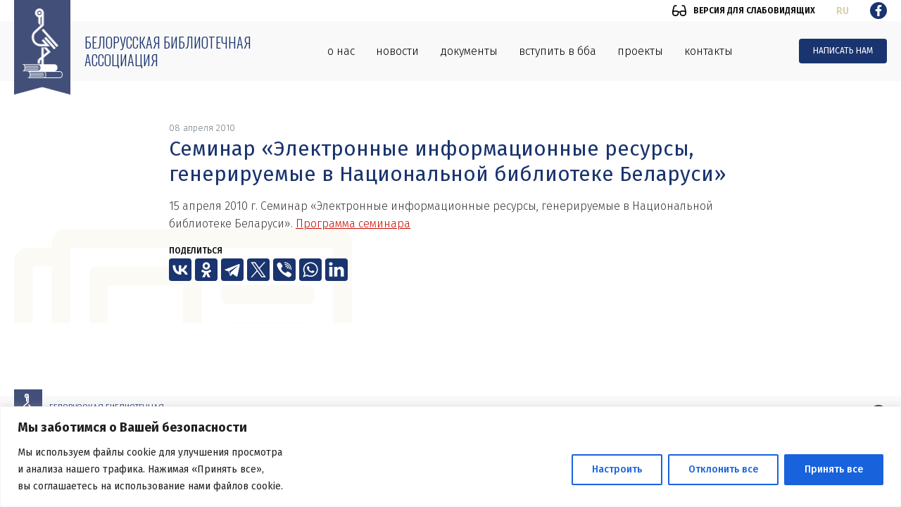

--- FILE ---
content_type: application/javascript
request_url: https://bla.by/wp-content/themes/dmimag/assets/js/dmimag-scripts.js?ver=1.2.6
body_size: 853
content:
window.stickyHeader = {
	active: false,
	init: function (){
		jQuery(document).on('scroll', function() {
			navHeight = jQuery('.header-sticky').height();
			var scroolTop = jQuery(document).scrollTop();
			if( scroolTop > navHeight + 250 && !stickyHeader.active){
				stickyHeader.activate();
			} else if(scroolTop < '120' && stickyHeader.active){
				stickyHeader.deactivate();
			}
		});
	},
	activate: function () {
		jQuery('.header-sticky').addClass('header-sticky-active').css('margin-top', '-220px').animate({'margin-top': 0}, 500);
		stickyHeader.active = true;
	},
	deactivate: function () {
		jQuery('.header-sticky').removeClass('header-sticky-active');
		stickyHeader.active = false;
	}
}

jQuery(function() {
  
  /* Cookies */
  
  jQuery(document).on('click', '.dmi-visually-noactive', function(event) { 
    event.preventDefault();
    Cookies.set( 'visually', 'on' );
    //console.log('w');
    jQuery('.dmi-menu-visually').addClass('dmi-visually-active').removeClass('dmi-visually-noactive');
    jQuery('.dmi-menu-visually a').text(visuallyText.visually_on);
    jQuery('body').addClass('visually');
  });
  
  jQuery(document).on('click', '.dmi-visually-active', function(event) {
    event.preventDefault();
    Cookies.remove('visually');
    jQuery('.dmi-menu-visually').removeClass('dmi-visually-active').addClass('dmi-visually-noactive');
    jQuery('.dmi-menu-visually a').text(visuallyText.visually_off);
    jQuery('body').removeClass('visually');
  });  

  /* Header sticky */
  
  stickyHeader.init();

  /* Response iframe */
  
  if(frame = jQuery( '.dmi-article-content' ).find('iframe')) {
    frame.each(function() {
      src = jQuery(this).attr('src');
      //console.log(src);
      if(src != undefined) {
        if(  src.indexOf('youtube.com') != -1 || src.indexOf('vk.com') != -1 ) { // || src.indexOf('facebook.com') != -1
          jQuery(this).wrap('<div class="dmi-iframe-container dmi-iframe-video"></div>');
        } else {
          jQuery(this).wrap('<div class="dmi-iframe-container dmi-iframe-content"></div>');
        }
      }
    });
  }

  /* Table continer */
  
  jQuery('.dmi-article-content table').wrap('<div class="dmi-table-container"></div>');
  
  /* Menu */
  
	jQuery(document).mouseup(function(event) {
		
    var $target = jQuery(event.target);

    if ($target.closest('.dmi-modal-active').length === 0) {
    	jQuery('.dmi-modal').removeClass('dmi-modal-active');
      jQuery('body').removeClass('overflow-hidden');
    }
    
  });

  jQuery('.dmi-menu-bars').on('click', function(event) { // touchstart
    jQuery('.dmi-modal').addClass('dmi-modal-active');
    jQuery('body').addClass('overflow-hidden');
    return false;
	});
  
  jQuery('.dmi-close').on('click', function(event) { // touchstart
    jQuery('.dmi-modal').removeClass('dmi-modal-active');
    jQuery('body').removeClass('overflow-hidden');
    return false;
	});
});